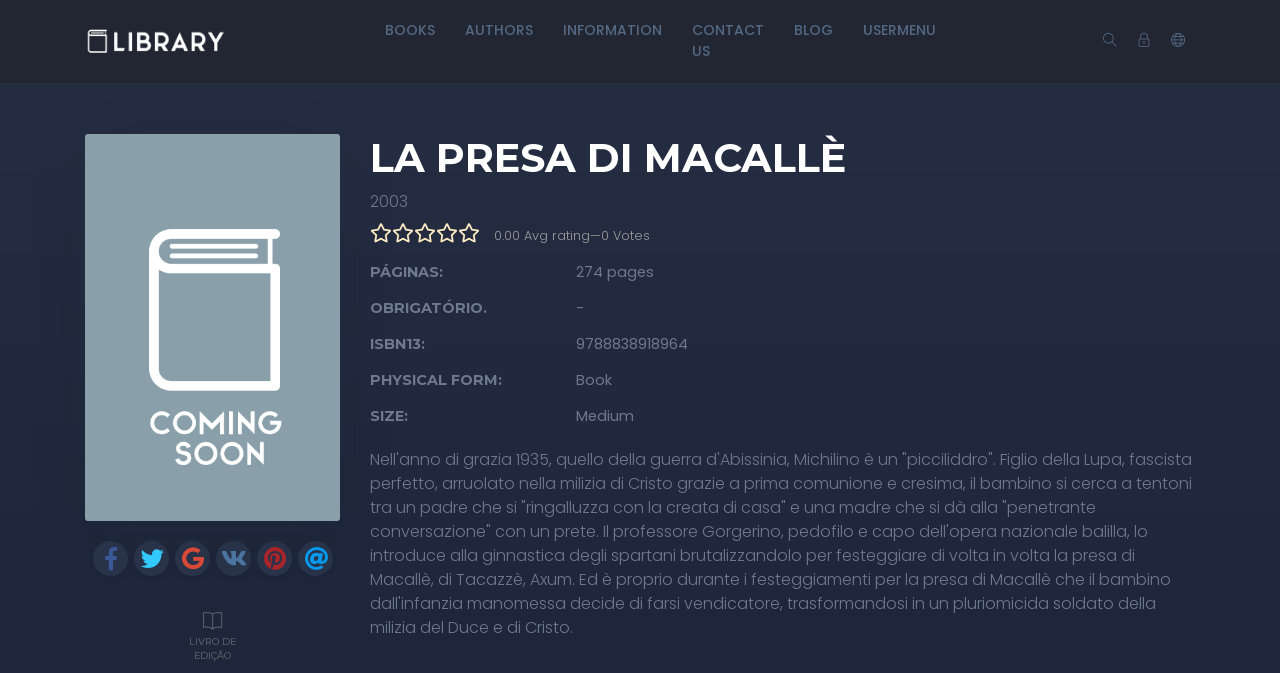

--- FILE ---
content_type: text/html; charset=utf-8
request_url: https://library.kaasoft.pro/book/3562
body_size: 6789
content:
    <!DOCTYPE html>
    <html lang="en" class="" dir="ltr">
    <head prefix="og: http://ogp.me/ns# fb: http://ogp.me/ns/fb# books: http://ogp.me/ns/books#">
        <meta charset="UTF-8">
        <title>La presa di Macallè</title>
        <meta name="description" content="">
        <meta name="keywords" content="">
        <link rel="icon" type="image/png" href="/resources/images/favicon.png"/>
        <meta name=viewport content="width=device-width, initial-scale=1">
        
            <meta property="og:type" content="books.book"/>
        <meta property="og:title" content="La presa di Macallè"/>
        <meta property="og:image" content="https://library.kaasoft.pro/resources/images/comingsoon.png"/>
        <meta property="og:description" content="Nell'anno di grazia 1935, quello della guerra d'Abissinia, Michilino è un "picciliddro". Figlio della Lupa, fascista perfetto, arruolato nella milizia di Cristo grazie a prima comunione e cresima, il bambino si cerca a tentoni tra un padre che si..."/>
        <meta property="og:url" content="https://library.kaasoft.pro/book/3562"/>
                            <meta property="book:isbn" content="9788838918964">
                            <meta property="book:release_date" content="2003">
            
                            <link rel="stylesheet" href="https://library.kaasoft.pro/themes/default/resources/css/bootstrap.min.css">
            <link rel="stylesheet" href="https://library.kaasoft.pro/themes/default/resources/css/plugins.css">
            <link rel="stylesheet" href="https://library.kaasoft.pro/themes/default/resources/css/style.css">
                            <link rel="stylesheet" href="https://library.kaasoft.pro/themes/default/resources/css/themes/dark.css">
                
    <link rel="stylesheet" href="https://library.kaasoft.pro/themes/default/resources/css/photoswipe.css">
    <link rel="stylesheet" href="https://library.kaasoft.pro/themes/default/resources/css/photoswipe-skin.css">

        <!-- Yandex.Metrika counter --> <script type="text/javascript" > (function(m,e,t,r,i,k,a){m[i]=m[i]||function(){(m[i].a=m[i].a||[]).push(arguments)}; m[i].l=1*new Date();k=e.createElement(t),a=e.getElementsByTagName(t)[0],k.async=1,k.src=r,a.parentNode.insertBefore(k,a)}) (window, document, "script", "https://mc.yandex.ru/metrika/tag.js", "ym"); ym(46947615, "init", { clickmap:true, trackLinks:true, accurateTrackBounce:true, webvisor:true }); </script> <noscript><div><img src="https://mc.yandex.ru/watch/46947615" style="position:absolute; left:-9999px;" alt="" /></div></noscript> <!-- /Yandex.Metrika counter -->
    </head>
    <body>
    <header class="header">
    <div class="container">
        <div class="row align-items-center">
            <div class="col-6 col-lg-3 col-md-6">
                <div class="logo">
                    <a href="/"><img src="/resources/images/logo-light.png" alt="Logo"></a>
                </div>
            </div>
            <div class="col-12 col-lg-6">
                <nav class="navbar navbar-expand-lg">
                    <div class="collapse navbar-collapse justify-content-center" id="header-menu">
                        
                        <ul class="navbar-nav primary-menu">
                                                                                                                                                                                            <li class="nav-item ">
                                    <a href="/books" class="" >
                                        Books                                     </a>
                                                                    </li>
                                                    
                                                                                                                                                                <li class="nav-item ">
                                    <a href="/authors" class="" >
                                        Authors                                     </a>
                                                                    </li>
                                                    
                                                                                                                                                                <li class="nav-item ">
                                    <a href="#" class="" >
                                        Information                                     </a>
                                                                    </li>
                                                    
                                                                                                                                                                <li class="nav-item ">
                                    <a href="/contact-us" class="" >
                                        Contact Us                                     </a>
                                                                    </li>
                                                    
                                                                                                                                                                <li class="nav-item ">
                                    <a href="/blog" class="" >
                                        Blog                                     </a>
                                                                    </li>
                                                    
                                                                                                                                                                <li class="nav-item ">
                                    <a href="/contact-ustest" class="" >
                                        UserMenu                                     </a>
                                                                    </li>
                                                    
                                
                                                    </ul>
                    </div>
                </nav>
            </div>
            <div class="col-6 col-lg-3 col-md-6">
                <div class="menu-icons d-flex text-right align-items-center justify-content-end">
                    <div class="search-box">
                        <a href="#" class="search-open"><i class="ti-search"></i></a>
                    </div>
                    <div class="user-dropdown">
                                                    <a href="#" data-toggle="modal" data-target="#login-box" class="open-login-box">
                                <i class="ti-lock"></i>
                            </a>
                                            </div>
                                            <div class="languages">
                            <a href="#" class="lang-select" data-toggle="dropdown" role="button" aria-haspopup="true" aria-expanded="false"><i class="ti-world"></i></a>
                            <ul class="dropdown-menu">
                                                                                                            <li>
                                            <a class="dropdown-item " href="/languageChange/en_US"><i class="flag flag-us"></i> English
                                            </a>
                                        </li>
                                                                                                                                                                                                                                                                                                                                                                                                                                                                                                                                                                                                                                                                                                                                                                                                                                                                                                                    
                            </ul>
                        </div>
                                    </div>
                <div class="menu-toggler" data-toggle="collapse" data-target="#header-menu" aria-expanded="false" aria-label="Toggle navigation">
                    <div class="bar"></div>
                </div>
            </div>

            <div class="col-12">
                <div class="search-header hide">
                    <form action="/book/search" method="get">
                        <input class="form-control search-input" name="q" aria-describedby="search" type="search">
                        <button type="submit" class="btn" id="header-search"><i class="ti-search"></i></button>
                        <span class="search-close">
                        <i class="ti-close"></i>
                    </span>
                    </form>
                </div>
            </div>
        </div>
    </div>
</header>

<div class="modal login-box" id="login-box" tabindex="-1" role="dialog" aria-hidden="true">
    <div class="modal-dialog modal-dialog-centered" role="document">
        <div class="modal-content">
            <div class="modal-body">
                <div class="card card-no-border">
                    <div class="card-body">
                                                    <img src="/resources/images/logo-light.png" class="d-flex ml-auto mr-auto mb-4 mt-2 img-fluid" alt="Login">
                                                <div class="social-login">
                                                            <a href="/auth/facebook" class="btn auth-btn btn-block facebook text-white mb-2"><i class="ti-facebook float-left"></i> <span>Sign in with Facebook</span></a>
                                                                                        <a href="/auth/google" class="btn auth-btn btn-block google-plus text-white"><i class="ti-google float-left"></i> <span>Sign in with Google+</span></a>
                                                                                        <a href="/auth/twitter" class="btn auth-btn btn-block twitter text-white"><i class="ti-twitter-alt float-left"></i> <span>Sign in with Twitter</span></a>
                                                    </div>
                                                    <div class="my-3 text-sm text-center">OR</div>
                                                <form action="/login" method="post" class="form-horizontal">
                            <div class="form-group">
                                <div class="col-xs-12">
                                    <input name="login" class="form-control" placeholder="Login" value="" type="text" required>
                                </div>
                            </div>
                            <div class="form-group">
                                <div class="col-xs-12">
                                    <input name="password" class="form-control" placeholder="Senha" type="password" required>
                                </div>
                            </div>
                            <div class="form-group">
                                <div class="row">
                                    <div class="col-md-8 col-xs-8 text-left">
                                        <div class="custom-control custom-checkbox mt-2">
                                            <input type="checkbox" name="rememberMe" class="custom-control-input" id="rememberMe">
                                            <label class="custom-control-label" for="rememberMe">Me lembre</label>
                                        </div>
                                    </div>
                                    <div class="col-md-4 col-xs-4">
                                        <button class="btn btn-primary shadow btn-block">Login</button>
                                    </div>
                                    <div class="col-md-12 mt-3 additional-text text-center">
                                        <a href="/password-recovery">Esqueceu a senha?</a>
                                    </div>
                                </div>
                                                                    <div class="text-black-50 mt-3 additional-text text-center">Do not have an account? <a href="/registration">Aderir</a></div>
                                                            </div>
                        </form>
                    </div>
                </div>
            </div>
        </div>
    </div>
</div>
    
    <section class="single-book" data-book="3562" itemscope itemtype="http://schema.org/Book">
        <meta itemprop="url" content="/book/3562"/>
                
        <div class="container">
            <div class="row">
                <div class="col-lg-3">
                    <div class="sticky-left-column">
                        <div class="book-cover">
                                                            <img src="/resources/images/comingsoon.png" alt="La presa di Macallè" class="img-fluid" itemprop="image">
                                                                                </div>
                        <div class="pswp" tabindex="-1" role="dialog" aria-hidden="true">
                            <div class="pswp__bg"></div>
                            <div class="pswp__scroll-wrap">
                                <div class="pswp__container">
                                    <div class="pswp__item"></div>
                                    <div class="pswp__item"></div>
                                    <div class="pswp__item"></div>
                                </div>
                                <div class="pswp__ui pswp__ui--hidden">
                                    <div class="pswp__top-bar">
                                        <div class="pswp__counter"></div>
                                        <button class="pswp__button pswp__button--close" title="Close (Esc)"></button>
                                        <button class="pswp__button pswp__button--share" title="Share"></button>
                                        <button class="pswp__button pswp__button--fs" title="Toggle fullscreen"></button>
                                        <button class="pswp__button pswp__button--zoom" title="Zoom in/out"></button>
                                        <div class="pswp__preloader">
                                            <div class="pswp__preloader__icn">
                                                <div class="pswp__preloader__cut">
                                                    <div class="pswp__preloader__donut"></div>
                                                </div>
                                            </div>
                                        </div>
                                    </div>
                                    <div class="pswp__share-modal pswp__share-modal--hidden pswp__single-tap">
                                        <div class="pswp__share-tooltip"></div>
                                    </div>
                                    <button class="pswp__button pswp__button--arrow--left" title="Previous (arrow left)">
                                    </button>
                                    <button class="pswp__button pswp__button--arrow--right" title="Next (arrow right)">
                                    </button>
                                    <div class="pswp__caption">
                                        <div class="pswp__caption__center"></div>
                                    </div>
                                </div>
                            </div>
                        </div>
                        
                                                    <div class="social-btns">
                                <a class="btn facebook" href="https://www.facebook.com/share.php?u=https://library.kaasoft.pro/book/3562&title=La presa di Macallè" target="blank"><i class="fab fa-facebook-f"></i></a>
                                <a class="btn twitter" href="https://twitter.com/intent/tweet?status=La presa di Macallè+https://library.kaasoft.pro/book/3562" target="blank"><i class="fab fa-twitter"></i></a>
                                <a class="btn google" href="https://plus.google.com/share?url=https://library.kaasoft.pro/book/3562" target="blank"><i class="fab fa-google"></i></a>
                                <a class="btn vk" href="http://vk.com/share.php?url=https://library.kaasoft.pro/book/3562" target="blank"><i class="fab fa-vk"></i></a>
                                <a class="btn pinterest" href="http://pinterest.com/pin/create/button/?url=https://library.kaasoft.pro/book/3562&description=La presa di Macallè" target="blank"><i class="fab fa-pinterest"></i></a>
                                <a class="btn email" href="mailto:?subject=La presa di Macallè&amp;body=Nell'anno di grazia 1935, quello della guerra d'Abissinia, Michilino è un "picciliddro". Figlio della Lupa, fascista perfetto, arruolato nella milizia di Cristo grazie a prima comunione e cresima, il bambino si cerca a tentoni tra un padre che si "ringalluzza con la creata di casa" e una madre che si dà alla "penetrante conversazione" con un prete. Il professore Gorgerino, pedofilo e capo dell'opera nazionale balilla, lo introduce alla ginnastica degli spartani brutalizzandolo per festeggiare di volta in volta la presa di Macallè, di Tacazzè, Axum. Ed è proprio durante i festeggiamenti per la presa di Macallè che il bambino dall'infanzia manomessa decide di farsi vendicatore, trasformandosi in un pluriomicida soldato della milizia del Duce e di Cristo." target="blank"><i class="fas fa-at"></i></a>
                            </div>
                        
                        <div class="book-links row justify-content-center">
                                                                                        <a class="col-lg-4 col-sm-4 issue-link" id="issue-book" href="#"><i class="ti-book"></i> Livro de edição</a>
                                                    </div>
                    </div>
                </div>
                <div class="col-lg-9">
                    <h1 itemprop="name">La presa di Macallè</h1>
                                            <div class="book-year" itemprop="datePublished">2003</div>
                                                            <div class="book-rating general" itemprop="aggregateRating" itemscope itemtype="http://schema.org/AggregateRating">
                            


    <div class="book-rating-box">
        <div class="rating" style="width:0%;"></div>
    </div>
                        <div class="whole-rating">
                            <span class="average">0.00 Avg rating</span><span class="separator">—</span><span>0</span> Votes
                        </div>
                        <meta itemprop="ratingValue" content="0.00"/>
                        <meta itemprop="ratingCount" content="0"/>
                    </div>
                                        <table class="table book-meta">
                        <tbody>
                                                                                                                                                                            <tr>
                                    <td>Páginas:</td>
                                    <td>
                                        <span itemprop="numberOfPages">274 pages</span>
                                    </td>
                                </tr>
                                                                                        <tr>
                                    <td>obrigatório.</td>
                                    <td>
                                        -
                                    </td>
                                </tr>
                                                                                                                    <tr>
                                    <td>ISBN13:</td>
                                    <td>
                                        <span itemprop="isbn">9788838918964</span>
                                    </td>
                                </tr>
                                                                                                                                                                            <tr>
                                    <td>Physical Form:</td>
                                    <td>
                                        Book
                                    </td>
                                </tr>
                                                                                        <tr>
                                    <td>Size:</td>
                                    <td>
                                        Medium
                                    </td>
                                </tr>
                                                                                                                                                                                                                                                                                                                                                                                                                                                                                                                                                                                                                                                                                                                                                                                                                                                                                                                                                                                                                                                                                                                                                                                                                                                                                                            
                                                    </tbody>
                    </table>
                                            <div class="book-description" itemprop="description">
                            Nell'anno di grazia 1935, quello della guerra d'Abissinia, Michilino è un "picciliddro". Figlio della Lupa, fascista perfetto, arruolato nella milizia di Cristo grazie a prima comunione e cresima, il bambino si cerca a tentoni tra un padre che si "ringalluzza con la creata di casa" e una madre che si dà alla "penetrante conversazione" con un prete. Il professore Gorgerino, pedofilo e capo dell'opera nazionale balilla, lo introduce alla ginnastica degli spartani brutalizzandolo per festeggiare di volta in volta la presa di Macallè, di Tacazzè, Axum. Ed è proprio durante i festeggiamenti per la presa di Macallè che il bambino dall'infanzia manomessa decide di farsi vendicatore, trasformandosi in un pluriomicida soldato della milizia del Duce e di Cristo.
                        </div>
                    
                                        
                    
                                    </div>
            </div>
        </div>

    </section>

    <footer class="footer">
    <div class="container">
        <div class="row">
            <div class="col-lg-12">
                <p>© BookShelf</p>
            </div>
        </div>
    </div>
</footer>
<button class="back-to-top" id="back-to-top" role="button"><i class="ti-angle-up"></i></button>
    
        <script src="https://library.kaasoft.pro/themes/default/resources/js/jquery.min.js"></script>
        <script src="https://library.kaasoft.pro/themes/default/resources/js/popper.min.js"></script>
        <script src="https://library.kaasoft.pro/themes/default/resources/js/bootstrap.min.js"></script>
    
    <script type='text/javascript' src="https://library.kaasoft.pro/themes/default/resources/js/readmore.min.js"></script>
    <script type='text/javascript' src="https://library.kaasoft.pro/themes/default/resources/js/jquery.validate.js"></script>
    <script type='text/javascript' src="https://library.kaasoft.pro/themes/default/resources/js/photoswipe.min.js"></script>
    <script type='text/javascript' src="https://library.kaasoft.pro/themes/default/resources/js/photoswipe-ui-default.min.js"></script>

    <script src="https://library.kaasoft.pro/themes/default/resources/js/plugins.js"></script>
    <script src="https://library.kaasoft.pro/themes/default/resources/js/custom.js"></script>
    
    <script>
        var $pswp = $('.pswp')[0];
        var image = [];

        $('.book-image-gallery').each( function() {
            var $gallery = $(this), getItems = function() {
                var items = [];
                $gallery.find('a').each(function() {
                    var $href   = $(this).attr('href'),
                            $size   = $(this).data('size').split('x'),
                            $width  = $size[0],
                            $height = $size[1];

                    var item = {
                        src : $href,
                        w   : $width,
                        h   : $height
                    };

                    items.push(item);
                });
                return items;
            };

            var items = getItems();

            $.each(items, function(index, value) {
                image[index]     = new Image();
                image[index].src = value['src'];
            });

            $gallery.on('click', 'figure', function(event) {
                event.preventDefault();

                var $index = $(this).index();
                var options = {
                    index: $index,
                    bgOpacity: 0.95,
                    showHideOpacity: true,
                    history: false,
                    shareEl: false,
                    zoomEl: true,
                    closeOnScroll: false
                };

                var lightBox = new PhotoSwipe($pswp, PhotoSwipeUI_Default, items, options);
                lightBox.init();
            });
        });

        if ($(".book-image-gallery").length > 0) {
            $(".book-image-gallery").mCustomScrollbar({
                axis: "x",
                autoExpandScrollbar:true,
                autoHideScrollbar: true,
                scrollInertia: 200,
                advanced:{
                    autoExpandHorizontalScroll:true
                }
            });
        }
                $('#issue-book').on('click', function (e) {
            e.preventDefault();
            var btnIcon = $(this).find('i');
            $.ajax({
                type: "POST",
                dataType: 'json',
                data: 'bookId=3562',
                url: '/issue/create/',
                beforeSend: function () {
                    $(btnIcon).removeClass('ti-book').addClass('fas fa-spinner fa-spin');
                },
                success: function (data) {
                    if (data.redirect) {
                        window.location.href = data.redirect;
                    } else {
                        if (data.error) {
                            app.notification('error', data.error);
                        } else if (data.warning) {
                            app.notification('warning', data.warning);
                            $('#login-box').modal('show');
                        } else {
                            app.notification('success', data.success);
                        }
                    }
                },
                complete: function () {
                    $(btnIcon).removeClass('fas fa-spinner fa-spin').addClass('ti-book');
                },
                error: function (jqXHR, exception) {
                    app.notification('error', app.getErrorMessage(jqXHR, exception));
                }
            });
        });
        
        $(".user-rating i").hover(function () {
            var container = $(this).parent();
            var $this = $(this);
            $this.nextAll('i').removeClass('fas').addClass("far");
            $this.prevUntil("div").removeClass("far").addClass('fas');
            $this.removeClass("far").addClass('fas');
        });
        $(".user-rating i").mouseout(function () {
            var container = $(this).parent();
            var select = $(container).find('.active');
            select.nextAll('i').removeClass('fas').addClass('far');
            select.prevUntil("div").removeClass('far').addClass('fas');
            select.removeClass('far').addClass('fas');
            if (container.find('i.active').length == 0) {
                container.find('i').removeClass('fas').addClass('far');
            }
        });
        $(".user-rating i").click(function () {
            $(this).addClass('active').siblings().removeClass('active');
            $(this).removeClass('far').addClass('fas');
            $(this).prevUntil("").removeClass('far').addClass('fas');
            $(this).nextAll('i').removeClass('fas').addClass('far');

            var starValue = $(this).data('value');
            var stars = $(this).parent().children('i');
            var text = $(this).parent().find('.save-rating');
            var bookId = $('.single-book').data('book');
            var url = '/book/[bookId]/set-rating/[rating]';
            url = url.replace('[bookId]', bookId).replace('[rating]', starValue);

            if (bookId = !null) {
                $.ajax({
                    dataType: 'json',
                    method: 'POST',
                    url: url,
                    beforeSend: function () {
                        $(stars).hide();
                        $(text).addClass('on');
                    },
                    success: function (data) {
                        if (data.redirect) {
                            app.ajax_redirect(data.redirect);
                        } else {
                            if (data.error) {
                                app.notification('error', data.error);
                            } else {
                                $('.user-mark').removeClass('off');
                                $('.user-mark strong').text(starValue);
                                //calculatedRating
                            }
                        }
                    },
                    error: function (jqXHR, exception) {
                        app.notification('error', data.error);
                    },
                    complete: function () {
                        $(stars).show();
                        $(text).removeClass('on');
                    }
                });
            }


        });
                $(window).resize(function () {
            var windowWidth = $(window).width();
            if (windowWidth > 992) {
                stick();
            }
            else {
                unstick();
            }
        });
        function stick() {
            $(".sticky-left-column").sticky({
                topSpacing: 100,
                bottomSpacing: 100,
                zIndex: 999
            });
        }

        function unstick() {
            $(".sticky-left-column").unstick();
        }
        var windowWidth = $(window).width();
        if (windowWidth > 992) {
            stick();
        }
        $('.review-content').readmore({
            speed: 75,
            moreLink: '<a href="#" class="read-more">read more</a>',
            lessLink: false
        });
    </script>

    </body>
    </html>


--- FILE ---
content_type: text/css
request_url: https://library.kaasoft.pro/themes/default/resources/css/themes/dark.css
body_size: 1466
content:
body{background:linear-gradient(to bottom,#252e43 0,#1c2539 100%);color:#6F798D}a{color:#6AB1FE}.header{background:#212632;border-bottom:1px solid #292E39}.authors-list .author,.books-listing .book-grid .book,.books-listing .book-list .book,.books-listing .book-mini-list .book,.home-book-list .book-list .book{background-color:#2D3850;box-shadow:0 2px 15px rgba(0,0,0,.05),0 -1px 0 rgba(0,0,0,.01)}.blog-posts .post .post-title h4,.blog-posts h1,.book-filter h2,.error-page h1,.page h1,.section-title h2,.single-author h1,.single-book h1,.single-book h2,.single-book h3,.single-post h1,.single-publisher h1,h1,h2,h3,h4,h5,h6{color:#FFF}.mini-list-posts .post-title,.single-book{color:#6F798D}.authors-list .author-name a,.books-listing .book-grid .book .book-title a,.books-listing .book-list .book .book-title a,.books-listing .book-mini-list .book .book-title a,.home-book-list .book-list .book .book-title a,.single-book .book-meta a:hover{color:#FFF}.books-listing .book-grid .book .book-settings a,.books-listing .book-list .book .book-settings a,.books-listing .book-mini-list .book .book-settings a{color:#555d6f}.books-listing .book-grid .book .book-settings .dropdown-menu a,.books-listing .book-list .book .book-settings .dropdown-menu a,.books-listing .book-mini-list .book .book-settings .dropdown-menu a{color:#fff}.dropdown-menu .dropdown-item:hover{background-color:#212632;color:#fff}.mini-list-authors .author a{color:#FFF}button.back-to-top.show{background:#2D3850}.blog-posts .post,.card,.single-book .reviews .review{box-shadow:0 2px 15px rgba(0,0,0,.05),0 -1px 0 rgba(0,0,0,.01);background:#2F3A54}.dropdown-menu.show,.primary-menu .dropdown:hover>.dropdown-menu{background:#2D3850}.dropdown-item:focus,.dropdown-item:hover{background-color:#435375}.page-item .page-link{box-shadow:0 4px 0 #343F59;background-color:#2D3850}.book-filter .select2-container--default .select2-selection--multiple,.book-filter .select2-container--default .select2-selection--single{background:0 0;border-color:rgba(120,130,140,.2);color:#FFF}.book-filter .select2-container{box-shadow:none}.select2-results{background:#2D3850;color:#FFF}.select2-container--open .select2-dropdown--below{border:2px solid #2d3850}.select2-container--default .select2-search--inline .select2-search__field{color:#FFF}.form-control{background:0 0;border-color:rgba(120,130,140,.2);color:rgba(160,180,200,.85)}.form-control:focus{background:0 0;border-color:#53A6FA;color:rgba(160,180,200,.85)}.form-control:disabled,.form-control[readonly]{background-color:transparent}.custom-select{box-shadow:none;border:2px solid #313A4D;background:url("data:image/svg+xml;charset=utf8,%3Csvg xmlns='http://www.w3.org/2000/svg' viewBox='0 0 4 5'%3E%3Cpath fill='%23343a40' d='M2 0L0 2h4zm0 5L0 3h4z'/%3E%3C/svg%3E") right .75rem center no-repeat;background-size:8px 10px;color:#FFF}.search-header .search-input{background:#2D3850;border-color:#2D3850;color:rgba(160,180,200,.85)}.social-btns .btn{background-color:#29344B}.preloader .overlay{background:rgba(36,45,66,.6)}.loader:after{background:#212632}.pswp__bg{background:linear-gradient(to bottom,#5a667a 0,#49505f 100%)!important}.user-books table{background-color:#2D3850;box-shadow:0 2px 15px rgba(0,0,0,.05),0 -1px 0 rgba(0,0,0,.01)}.user-books .card{box-shadow:0 2px 15px rgba(0,0,0,.05),0 -1px 0 rgba(0,0,0,.01);background:#2F3A54}.table-striped tbody tr:nth-of-type(2n+1){background:#303C56}.table td{border-color:transparent}.table-hover tbody tr:hover{background:#39455F}.table th,.table thead th{color:#FFF}.user-books .select2-container--default .select2-selection--single{border:2px solid rgba(120,130,140,.2);background:0 0}.select2-container--open .select2-dropdown--below{background:#2D3850;border:2px solid rgba(120,130,140,.2)}.select2-container--default .select2-search--dropdown .select2-search__field{border:1px solid #3E485F;background:#2D3850;color:#FFF}.select-book .select-book-title,.select2-container--default .select2-selection--single .select2-selection__rendered{color:#fff}.drop-zone label{color:#6F798D}.photo-drop-zone{border:2px dashed #333C4E}.book-filter .show-filter,.user-books table .delete-dropdown{color:#fff}

--- FILE ---
content_type: text/css
request_url: https://library.kaasoft.pro/themes/default/resources/css/photoswipe-skin.css
body_size: 3952
content:
/*! PhotoSwipe Default UI CSS by Dmitry Semenov | photoswipe.com | MIT license */
/*

	Contents:

	1. Buttons
	2. Share modal and links
	3. Index indicator ("1 of X" counter)
	4. Caption
	5. Loading indicator
	6. Additional styles (root element, top bar, idle state, hidden state, etc.)

*/
/*
	
	1. Buttons

 */
/* <button> css reset */
.pswp__bg {
    background-color: #e9eef3;
    background: linear-gradient(to bottom,#fefefe 0,#e9eef3 100%);
}

.pswp__button {
    width              : 44px;
    height             : 44px;
    position           : relative;
    background         : none;
    cursor             : pointer;
    overflow           : visible;
    -webkit-appearance : none;
    display            : block;
    border             : 0;
    padding            : 0;
    margin             : 0;
    float              : right;
    opacity            : 0.75;
    -webkit-transition : opacity 0.2s;
    transition         : opacity 0.2s;
    -webkit-box-shadow : none;
    box-shadow         : none;
}

.pswp__button:focus, .pswp__button:hover {
    opacity : 1;
}

.pswp__button:active {
    outline : none;
    opacity : 0.9;
}

.pswp__button::-moz-focus-inner {
    padding : 0;
    border  : 0;
}

/* pswp__ui--over-close class it added when mouse is over element that should close gallery */
.pswp__ui--over-close .pswp__button--close {
    opacity : 1;
}

.pswp__button,
.pswp__button--arrow--left:before,
.pswp__button--arrow--right:before {
    background      : url(../img/photoswipe-skin/default-skin.png) 0 0 no-repeat;
    background-size : 264px 88px;
    width           : 44px;
    height          : 44px;
}

@media (-webkit-min-device-pixel-ratio : 1.1), (-webkit-min-device-pixel-ratio : 1.09375), (min-resolution : 105dpi), (min-resolution : 1.1dppx) {
    /* Serve SVG sprite if browser supports SVG and resolution is more than 105dpi */
    .pswp--svg .pswp__button,
    .pswp--svg .pswp__button--arrow--left:before,
    .pswp--svg .pswp__button--arrow--right:before {
        background-image : url(../img/photoswipe-skin/default-skin.svg);
    }

    .pswp--svg .pswp__button--arrow--left,
    .pswp--svg .pswp__button--arrow--right {
        background : none;
    }
}

.pswp__button--close {
    background-position : 0 -44px;
}

.pswp__button--share {
    background-position : -44px -44px;
}

.pswp__button--fs {
    display : none;
}

.pswp--supports-fs .pswp__button--fs {
    display : block;
}

.pswp--fs .pswp__button--fs {
    background-position : -44px 0;
}

.pswp__button--zoom {
    display             : none;
    background-position : -88px 0;
}

.pswp--zoom-allowed .pswp__button--zoom {
    display : block;
}

.pswp--zoomed-in .pswp__button--zoom {
    background-position : -132px 0;
}

/* no arrows on touch screens */
.pswp--touch .pswp__button--arrow--left,
.pswp--touch .pswp__button--arrow--right {
    visibility : hidden;
}

/*
	Arrow buttons hit area
	(icon is added to :before pseudo-element)
*/
.pswp__button--arrow--left,
.pswp__button--arrow--right {
    background : none;
    top        : 50%;
    margin-top : -50px;
    width      : 70px;
    height     : 100px;
    position   : absolute;
}

.pswp__button--arrow--left {
    left : 0;
}

.pswp__button--arrow--right {
    right : 0;
}

.pswp__button--arrow--left:before,
.pswp__button--arrow--right:before {
    content          : '';
    top              : 35px;
    background-color : rgba(0, 0, 0, 0.3);
    height           : 30px;
    width            : 32px;
    position         : absolute;
}

.pswp__button--arrow--left:before {
    left                : 6px;
    background-position : -138px -44px;
}

.pswp__button--arrow--right:before {
    right               : 6px;
    background-position : -94px -44px;
}

/*

	2. Share modal/popup and links

 */
.pswp__counter,
.pswp__share-modal {
    -webkit-user-select : none;
    -moz-user-select    : none;
    -ms-user-select     : none;
    user-select         : none;
}

.pswp__share-modal {
    display                     : block;
    background                  : rgba(0, 0, 0, 0.5);
    width                       : 100%;
    height                      : 100%;
    top                         : 0;
    left                        : 0;
    padding                     : 10px;
    position                    : absolute;
    z-index                     : 1600;
    opacity                     : 0;
    -webkit-transition          : opacity 0.25s ease-out;
    transition                  : opacity 0.25s ease-out;
    -webkit-backface-visibility : hidden;
    will-change                 : opacity;
}

.pswp__share-modal--hidden {
    display : none;
}

.pswp__share-tooltip {
    z-index                     : 1620;
    position                    : absolute;
    background                  : #FFFFFF;
    top                         : 56px;
    border-radius               : 2px;
    display                     : block;
    width                       : auto;
    right                       : 44px;
    -webkit-box-shadow          : 0 2px 5px rgba(0, 0, 0, 0.25);
    box-shadow                  : 0 2px 5px rgba(0, 0, 0, 0.25);
    -webkit-transform           : translateY(6px);
    -ms-transform               : translateY(6px);
    transform                   : translateY(6px);
    -webkit-transition          : -webkit-transform 0.25s;
    transition                  : transform 0.25s;
    -webkit-backface-visibility : hidden;
    will-change                 : transform;
}

.pswp__share-tooltip a {
    display         : block;
    padding         : 8px 12px;
    color           : #000000;
    text-decoration : none;
    font-size       : 14px;
    line-height     : 18px;
}

.pswp__share-tooltip a:hover {
    text-decoration : none;
    color           : #000000;
}

.pswp__share-tooltip a:first-child {
    /* round corners on the first/last list item */
    border-radius : 2px 2px 0 0;
}

.pswp__share-tooltip a:last-child {
    border-radius : 0 0 2px 2px;
}

.pswp__share-modal--fade-in {
    opacity : 1;
}

.pswp__share-modal--fade-in .pswp__share-tooltip {
    -webkit-transform : translateY(0);
    -ms-transform     : translateY(0);
    transform         : translateY(0);
}

/* increase size of share links on touch devices */
.pswp--touch .pswp__share-tooltip a {
    padding : 16px 12px;
}

a.pswp__share--facebook:before {
    content                : '';
    display                : block;
    width                  : 0;
    height                 : 0;
    position               : absolute;
    top                    : -12px;
    right                  : 15px;
    border                 : 6px solid transparent;
    border-bottom-color    : #FFFFFF;
    -webkit-pointer-events : none;
    -moz-pointer-events    : none;
    pointer-events         : none;
}

a.pswp__share--facebook:hover {
    background : #3E5C9A;
    color      : #FFFFFF;
}

a.pswp__share--facebook:hover:before {
    border-bottom-color : #3E5C9A;
}

a.pswp__share--twitter:hover {
    background : #55ACEE;
    color      : #FFFFFF;
}

a.pswp__share--pinterest:hover {
    background : #CCCCCC;
    color      : #CE272D;
}

a.pswp__share--download:hover {
    background : #DDDDDD;
}

/*

	3. Index indicator ("1 of X" counter)

 */
.pswp__counter {
    position    : absolute;
    left        : 0;
    top         : 0;
    height      : 44px;
    font-size   : 13px;
    line-height : 44px;
    color       : #FFFFFF;
    opacity     : 0.75;
    padding     : 0 10px;
}

/*
	
	4. Caption

 */
.pswp__caption {
    position   : absolute;
    left       : 0;
    bottom     : 0;
    width      : 100%;
    min-height : 44px;
}

.pswp__caption small {
    font-size : 11px;
    color     : #BBBBBB;
}

.pswp__caption__center {
    text-align  : left;
    max-width   : 420px;
    margin      : 0 auto;
    font-size   : 13px;
    padding     : 10px;
    line-height : 20px;
    color       : #CCCCCC;
}

.pswp__caption--empty {
    display : none;
}

/* Fake caption element, used to calculate height of next/prev image */
.pswp__caption--fake {
    visibility : hidden;
}

/*

	5. Loading indicator (preloader)

	You can play with it here - http://codepen.io/dimsemenov/pen/yyBWoR

 */
.pswp__preloader {
    width              : 44px;
    height             : 44px;
    position           : absolute;
    top                : 0;
    left               : 50%;
    margin-left        : -22px;
    opacity            : 0;
    -webkit-transition : opacity 0.25s ease-out;
    transition         : opacity 0.25s ease-out;
    will-change        : opacity;
    direction          : ltr;
}

.pswp__preloader__icn {
    width  : 20px;
    height : 20px;
    margin : 12px;
}

.pswp__preloader--active {
    opacity : 1;
}

.pswp__preloader--active .pswp__preloader__icn {
    /* We use .gif in browsers that don't support CSS animation */
    background : url(../img/photoswipe-skin/preloader.gif) 0 0 no-repeat;
}

.pswp--css_animation .pswp__preloader--active {
    opacity : 1;
}

.pswp--css_animation .pswp__preloader--active .pswp__preloader__icn {
    -webkit-animation : clockwise 500ms linear infinite;
    animation         : clockwise 500ms linear infinite;
}

.pswp--css_animation .pswp__preloader--active .pswp__preloader__donut {
    -webkit-animation : donut-rotate 1000ms cubic-bezier(0.4, 0, 0.22, 1) infinite;
    animation         : donut-rotate 1000ms cubic-bezier(0.4, 0, 0.22, 1) infinite;
}

.pswp--css_animation .pswp__preloader__icn {
    background : none;
    opacity    : 0.75;
    width      : 14px;
    height     : 14px;
    position   : absolute;
    left       : 15px;
    top        : 15px;
    margin     : 0;
}

.pswp--css_animation .pswp__preloader__cut {
    /*
              The idea of animating inner circle is based on Polymer ("material") loading indicator
               by Keanu Lee https://blog.keanulee.com/2014/10/20/the-tale-of-three-spinners.html
          */
    position : relative;
    width    : 7px;
    height   : 14px;
    overflow : hidden;
}

.pswp--css_animation .pswp__preloader__donut {
    -webkit-box-sizing  : border-box;
    box-sizing          : border-box;
    width               : 14px;
    height              : 14px;
    border              : 2px solid #FFFFFF;
    border-radius       : 50%;
    border-left-color   : transparent;
    border-bottom-color : transparent;
    position            : absolute;
    top                 : 0;
    left                : 0;
    background          : none;
    margin              : 0;
}

@media screen and (max-width : 1024px) {
    .pswp__preloader {
        position : relative;
        left     : auto;
        top      : auto;
        margin   : 0;
        float    : right;
    }
}

@-webkit-keyframes clockwise {
    0% {
        -webkit-transform : rotate(0deg);
        transform         : rotate(0deg);
    }
    100% {
        -webkit-transform : rotate(360deg);
        transform         : rotate(360deg);
    }
}

@keyframes clockwise {
    0% {
        -webkit-transform : rotate(0deg);
        transform         : rotate(0deg);
    }
    100% {
        -webkit-transform : rotate(360deg);
        transform         : rotate(360deg);
    }
}

@-webkit-keyframes donut-rotate {
    0% {
        -webkit-transform : rotate(0);
        transform         : rotate(0);
    }
    50% {
        -webkit-transform : rotate(-140deg);
        transform         : rotate(-140deg);
    }
    100% {
        -webkit-transform : rotate(0);
        transform         : rotate(0);
    }
}

@keyframes donut-rotate {
    0% {
        -webkit-transform : rotate(0);
        transform         : rotate(0);
    }
    50% {
        -webkit-transform : rotate(-140deg);
        transform         : rotate(-140deg);
    }
    100% {
        -webkit-transform : rotate(0);
        transform         : rotate(0);
    }
}

/*
	
	6. Additional styles

 */
/* root element of UI */
.pswp__ui {
    -webkit-font-smoothing : auto;
    visibility             : visible;
    opacity                : 1;
    z-index                : 1550;
}

/* top black bar with buttons and "1 of X" indicator */
.pswp__top-bar {
    position : absolute;
    left     : 0;
    top      : 0;
    height   : 44px;
    width    : 100%;
}

.pswp__caption,
.pswp__top-bar,
.pswp--has_mouse .pswp__button--arrow--left,
.pswp--has_mouse .pswp__button--arrow--right {
    -webkit-backface-visibility : hidden;
    will-change                 : opacity;
    -webkit-transition          : opacity 333ms cubic-bezier(0.4, 0, 0.22, 1);
    transition                  : opacity 333ms cubic-bezier(0.4, 0, 0.22, 1);
}

/* pswp--has_mouse class is added only when two subsequent mousemove events occur */
.pswp--has_mouse .pswp__button--arrow--left,
.pswp--has_mouse .pswp__button--arrow--right {
    visibility : visible;
}

.pswp__top-bar,
.pswp__caption {
    background-color : rgba(0, 0, 0, 0.5);
}

/* pswp__ui--fit class is added when main image "fits" between top bar and bottom bar (caption) */
.pswp__ui--fit .pswp__top-bar,
.pswp__ui--fit .pswp__caption {
    background-color : rgba(0, 0, 0, 0.3);
}

/* pswp__ui--idle class is added when mouse isn't moving for several seconds (JS option timeToIdle) */
.pswp__ui--idle .pswp__top-bar {
    opacity : 0;
}

.pswp__ui--idle .pswp__button--arrow--left,
.pswp__ui--idle .pswp__button--arrow--right {
    opacity : 0;
}

/*
	pswp__ui--hidden class is added when controls are hidden
	e.g. when user taps to toggle visibility of controls
*/
.pswp__ui--hidden .pswp__top-bar,
.pswp__ui--hidden .pswp__caption,
.pswp__ui--hidden .pswp__button--arrow--left,
.pswp__ui--hidden .pswp__button--arrow--right {
    /* Force paint & create composition layer for controls. */
    opacity : 0.001;
}

/* pswp__ui--one-slide class is added when there is just one item in gallery */
.pswp__ui--one-slide .pswp__button--arrow--left,
.pswp__ui--one-slide .pswp__button--arrow--right,
.pswp__ui--one-slide .pswp__counter {
    display : none;
}

.pswp__element--disabled {
    display : none !important;
}

.pswp--minimal--dark .pswp__top-bar {
    background : none;
}
